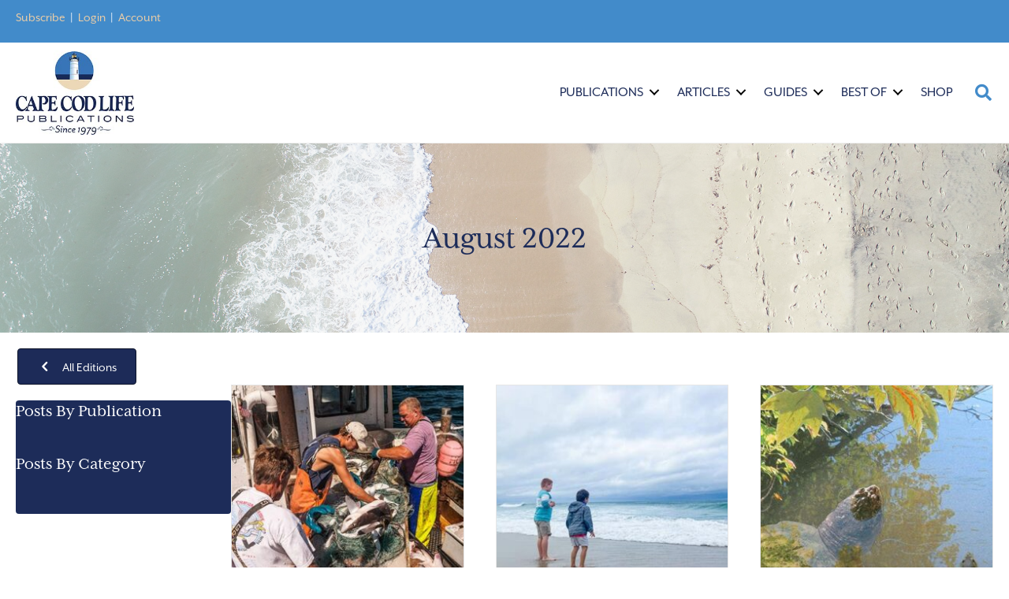

--- FILE ---
content_type: text/css; charset=UTF-8
request_url: https://capecodlife.com/wp-content/themes/bb-theme-child/style.css?ver=6.8.2
body_size: 3274
content:
/*
Theme Name: Cape Cod Life Theme
Theme URI: http://www.wpbeaverbuilder.com
Version: 1.0
Description: An example child theme that can be used as a starting point for custom development.
Author: The Beaver Builder Team
Author URI: http://www.fastlinemedia.com
template: bb-theme
*/

/* Add your custom styles here... */

body {
  font-family: "mr-eaves-xl-sans";
  font-size: 16px;
  line-height: 1.5em;
}

a {
  color: #3673b7;
}

a:hover {
  color: #167CEB;
  text-decoration: underline;
}

/******************************************************* Typographic Styles ********************************************/

h1 {
  font-family: "mrs-eaves-xl-serif";
}

h2 {
  font-family: "mrs-eaves-xl-serif";
}

h3 {
  font-family: "mr-eaves-xl-sans";
}

h4 {
  font-family: "mrs-eaves-xl-serif";

}

h5 {
  font-family: "mr-eaves-xl-sans";
}

h6 {
  font-family: "mr-eaves-xl-sans";
}

.special-headline {
  font-family: "mrs-eaves-xl-serif";
  font-size: 3em;
  line-height: 3em;
  color: #000;
}

.small {
  font-family: "mr-eaves-xl-sans";
  font-size: .875em;
  line-height: .875em;
  color: #182b59;
}

.uppercase {
  text-transform: uppercase;
}


.navbar-nav {
  font-family: "mr-eaves-xl-sans";
  font-size: 1.5em;
  font-weight: 700;
  text-transform: uppercase;
}

.navbar-default .center-nav> li > a {
  color: #182b59;
}

.post-content .wp-caption .wp-caption-text {
  font-size: 14px;
}

.post-meta,
.page-links {
  font-family: "mr-eaves-xl-sans";
}

/********************************************* Change width of the footer widgets **************************************/
@media (min-width: 768px) {
  .fl-page-footer-widgets .col-sm-3:first-child {
    width: 41%;
  }
  .fl-page-footer-widgets .col-sm-3:nth-child(2) {
    width: 17%;
  }
  .fl-page-footer-widgets .col-sm-3:nth-child(3) {
    width: 25%;
  }
  .fl-page-footer-widgets .col-sm-3:nth-child(4) {
    width: 17%;
  }
}

/********************************************* Utility Classes *********************************************************/
.margin-bottom-none {
  margin-bottom: 0;
}

.center-content {
  display: block;
  margin: 0 auto;
}

.display-inline {
  display: inline;
}

.display-inline-block {
  display: inline-block;
}

.display-flex {
  display: flex;
  flex-flow: row wrap;
}

.display-flex.container:before,
.display-flex.container:after,
.display-flex.row:before,
.display-flex.row:after {
   content: normal; /*IE doesn't support `initial`*/
}

.banner-image {
  padding: 0px;
}

.dark-blue-rule {
  margin:30px 0;
  border-top: 1px solid #182b59;
}

.gray-rule {
  margin:30px 0;
  border-top: 1px solid #ccc;
}


.mtn {
  margin-top: 0;
}

.page-id-35713 .fl-post-content ul li {
  list-style: none;
}

.page-id-35713 .fl-post-content ul {
  display: table;
}

.page-id-35713 .fl-post-content ul > li {
  display: table-row;
}

.page-id-35713 .fl-post-content ul > li:before {
  content: "\203a";
  display: table-cell;
  text-align: right;
  padding-right: 10px;
}

/******************************************* 5 Columns for Bootstrap ***************************************************/

.col-xs-5ths,
.col-sm-5ths,
.col-md-5ths,
.col-lg-5ths,
.col-sm-4-5ths {
    position: relative;
    min-height: 1px;
    padding-right: 15px;
    padding-left: 15px;
}

.col-xs-5ths {
  width: 20%;
  float: left;
}

@media (min-width: 768px) {
  .col-sm-5ths {
    width: 20%;
    float: left;
  }
  .col-sm-4-5ths {
    width: 80%;
    float: left;
  }
}

@media (min-width: 992px) {
  .col-md-5ths {
    width: 20%;
    float: left;
  }

  .col-md-4-5ths {
    width: 80%;
    float: left;
  }
}

@media (min-width: 1200px) {
  .col-lg-5ths {
    width: 20%;
    float: left;
  }
}

/*******************************   Button Styles ***********************************************************************/
.search-form-wrapper .btn-search {
  margin-left: -5px;
  background: #1d2b58;
}

.btn-articles {
  background-color: #1d2b58;
  width: 100%;
  padding: 12px 24px;
  font-size: 1em;
  text-transform: uppercase;
}

.fl-page-bar .btn-ccl,
.btn-ccl {
  background-color: #1d2b58;
  color: #fff;
  width: 100%;
  padding: 12px 24px;
  font-size: 1em;
  text-transform: uppercase;
}

.fl-page-bar .btn-ccl:hover,
.btn-ccl:hover {
  background: #167ceb;
  color: #ffffff;
  border: 1px solid #0f5eb4;
  text-decoration: none;
}

button,
input[type=button],
input[type=submit],
.btn-articles,
.ctct-form-field-submit input{
  border-radius: 0;
}

/*******************************   Grid Styles ***********************************************************************/

.grid-sizer,
.grid-item {
  width: 50%;
}

@media (max-width: 768px){
  .grid-sizer,
  .grid-item {
    width: 100%;
  }
}


/*******************************   Header Styles ***********************************************************************/

@media (max-width: 768px){
  .fl-page-nav-toggle-icon .fl-page-header-logo {
    width: 40%;
    height: auto;
    margin: 0 auto;
  }
}

.fl-page-nav-search {
  margin-top: 5px;
}

.fl-page-bar {
  height: 60px;
  display: flex;
  align-items: center;
  border-bottom: none;
}

.fl-page-nav-wrap {
  border-top: none;
}

.fl-page-nav-container {
  border-top: 1px solid #182b59;
}

.fl-page-nav ul.sub-menu li a,
.fl-page-nav ul.sub-menu ul.sub-menu li a {
  padding: 5px 15px;
}

ul.navbar-nav li.mega-menu.fl-sub-menu-open > ul.sub-menu {
  left: 45%;
}

ul.navbar-nav li.mega-menu > ul.sub-menu {
    position: absolute !important;
    width: 50%;
    padding: 20px;
    display: table;
}

.header-button-links {
  margin: 15px 0;
  height: 25px;
}

.header-button-links .button-links-wrap {
  width: auto;
  float: right;
  margin-right: 20px;
}

.header-button-links .header-button {
  padding: 8px 16px;
  text-decoration: none;
  margin: 0 10px;
}

@media screen and (max-width: 600px) {
  .header-button-links .button-links-wrap {
    width: 100%;
    float: none;
    display: flex;
    justify-content: center;
  }
  .header-button-links .header-button {
    flex-grow: 1;
    margin: 0;
    text-align: center;
  }
}

/*******************************   Footer Styles ***********************************************************************/

.footer-row {
  padding: 30px 0;
  border-top: 1px solid #182b59;
  border-bottom: 1px solid #182b59;
  margin-left: 0px;
  margin-right: 0px
}

.fl-page-footer,
.fl-page-footer-widgets {
  border: none;
}

.fl-page-footer-widgets-container {
  border-top: 1px solid #182b59;
  border-bottom: 1px solid #182b59;
}

.footer-logo img {
  margin: 0 auto;
  max-height: 70px;
}

.offices {
  margin: 10px 0;
}

.social-icons{
  text-align: center;
}

.social-icons a {
  color: #182b59;
  padding: 0 3px;
}

.social-icons a:hover,
.social-icons a:visited {
  color: #182b59;
}

.footer-links-row {
  display: flex;
  flex-direction: row;
}

.footer-links-row .footer-links {
  flex-grow: 1;
}

.footer-links a {
  margin: 8px 0;
  display: block;
}

.footer-links h5 {
  font-size: 18px;
  color: #3673b7;
}

.footer-links .small {
  color: #3673b7;
  font-weight: 400;
}

.footer-links .small:hover {
  color: #167CEB;
  text-decoration: underline;
}

.footer-links .small i {
  color: #182b59;
}

.copyright-row {
  text-align: center;
  font-style: italic;
}

@media screen and (max-width: 768px) {
  .address,
  .footer-links {
    text-align: center;
  }

  .fl-page-footer-widgets-row aside {
    margin-bottom: 5px;
  }
}

/******************************************** Pagination fixes **********************************************************/

.custom-pagination {
  text-align: center;
}

.pagination>li>a, .pagination>li>span {
  border: none;
  padding: 6px 6px;
}

.pagination-pages {
  display: inline-block;
  position: relative;
  bottom: 30px;
}

.page-link-seperator {
  color: #000;
}

.search-pagination {
  text-align: center;
  margin-bottom: 30px;
}

/******************************************** Home page fixes **********************************************************/

.home .banner-image img {
  height: auto;
}

.search-row {
  background-color: #fff;
  position: relative;
  bottom: 50px;
}

.search-form-wrapper {
  padding: 7px;
  text-align: center;
}

.search-form-wrapper .home-search,
.search-form-wrapper .btn-search {
  border-radius: 0px;
}

.search-form-wrapper .btn-search {
  padding-left: 45px;
  padding-right: 30px
}

.search-form-wrapper .home-search {
  display: inline-block;
  width: 85%;
}

.search-form-wrapper i {
  color: #fff;
  position: relative;
  right: 100px;
}

.main-home .posts-column div[id^="post-"] {
  margin-bottom: 30px;
}


.post-meta .my_term-archive {
  padding: 10px 0;
  background-color: #182b59;
  margin-bottom: 0;
}

.main-home .posts-column div[id^="post-"] .entry-title {
  margin: 0;
  padding:  15px;
  border-left: 1px solid #ccc;
  border-right: 1px solid #ccc;
}

.main-home .posts-column div[id^="post-"] .excerpt-wrapper {
  width: 100%;
  margin: 0;
  padding: 0 15px 15px;
  border: 1px solid #ccc;
  border-top: none;
}

.posts-column .featured-image,
.post .featured-image,
.uabb-blog-post-inner-wrap .uabb-post-thumbnail {
  /* border: 1px solid #ccc; */
  border-bottom: none;
}

.other-posts .featured-image {
  border: 1px solid #ccc;
}

.main-home .posts-column .entry-title {
  font-size: 28px;
}

.post-meta .my_term-archive a {
  color: #fff;
  margin-left: 10px;
}

.excerpt {
  display: inline;
}
.event-date-home {
  height: 90px;
  padding: 15px;
  background-color: #1d2b58;
  text-align: center;
  font-size: 1.1em;
  font-weight: 700;
  color: #fff;
  text-decoration: none
}

.event-date-home .day {
  font-size:2.25em;
  line-height: 1em;
}

.events-header h3 {
  margin-top: 0;
  margin-bottom: 30px;
}

.event-title-link {
  text-decoration: none;
  font-weight: 600;
  font-size: 1.1em;
}

.col-sm-4 .feature-button {
  margin-bottom: 15px;
}

.col-sm-4 .button-last {
  margin-bottom: 60px;
}

@media screen and (min-width: 1920px) {
  .banner-image img {
    display: block;
    margin: 0 auto;
  }
}

@media (max-width: 768px){
  .search-row {
    bottom: 0;
  }
}

@media (max-width: 992px) {
  .single-event-block {
    margin-bottom: 1em;
  }
}

/************************************** Side Bar fixes *****************************************************************/

.feature-button * {
  display: block;
  margin: 0 auto;
}

/************************************** Publication page fixes ********************************************************/


.cover-only .fl-post-grid-text {
  display: none;
}

.articles-button-row {
  margin: 1em 0;
}

.publication-post {
  margin: 1em 0 2em 0;
}

.all-articles a {
  color:#3673b7;
}

.all-articles a:hover {
  color: #167CEB;
  text-decoration: underline;
}

.other-posts .post-title {
  margin: 0;
  padding: 10px;
  border-left: 1px solid #ccc;
  border-right: 1px solid #ccc;
}

.excerpt-wrapper {
  margin: 0;
  padding: 10px;
  border: 1px solid #ccc;
  border-top: 0;
}

.publication-main .other-posts {
  margin-bottom: 20px;
}

/************************************** Post page fixes ***************************************************************/

.meta-data-row {
  margin-bottom: 15px;
}

.page-title {
  padding-bottom: 10px;
  border-bottom: 1px solid #ccc;
}

.single-best_of .fl-post-meta {
  display: none;
}

.top-image {
  background-size: cover;
  background-position: center;
  background-repeat: no-repeat;
  background-origin: content-box;
}

@media screen and (max-width:767px) {
  .top-image {
    min-height: 80px;
  }

}

@media screen and (min-width:768px) {
  .top-image {
    min-height: 270px;
  }

}
/************************************** Archive fixes ***************************************************************/

.posts-row .post {
  margin-bottom: 60px;
}

.breadcrumbs {
  margin-bottom: 30px;
}

.posts-row .post .entry-title {
  margin: 0;
  padding: 10px;
  border-left: 1px solid #ccc;
  border-right: 1px solid #ccc;
}

.archive-widget ul li {
  list-style: none;
}

.archive-widget ul {
  display: table;
}

.archive-widget ul > li {
  display: table-row;
}

.archive-widget ul > li:before {
  content: "\203a";
  display: table-cell;
  text-align: right;
  padding-right: 10px;
}

/************************************** Fixes for ads *****************************************************************/


.fl-widget .bsaProItem.bsaReset {
  margin: 0 auto !important;
  float: none;
}

.col-md-4-5ths .bsaProItems.bsaGridGutter,
.col-md-8 .bsaProItems.bsaGridGutter {
  display: flex;
  justify-content: space-between;
  align-items: flex-start;
}

.col-md-8 .bsaProItems.bsaGridGutter {
  display: flex;
  justify-content: space-around;
  align-items: flex-start;
}

.fl-sidebar-right.col-md-4 .bsa-block-300--250 .bsaProItems.bsaGridGutter,
.col-sm-4 .med-ad .bsaProItems.bsaGridGutter,
.ad-row .col-xs-12 .ad-container .bsaProItems.bsaGridGutter {
  display: flex;
  justify-content: center;
  align-items: flex-start;
}

.col-md-5ths .bsaProItems.bsaGridGutter {
  display: flex;
  justify-content: flex-end;
  align-items: flex-start;
}

@media screen and (max-width: 992px){
  .col-md-4-5ths .bsaProItems.bsaGridGutter,
  .col-md-5ths .bsaProItems.bsaGridGutter,
  .col-md-8 .bsaProItems.bsaGridGutter {
    flex-direction: column;
    align-items: center;
  }
}

.ad-row .bsaProContainer .bsaGridGutter .bsaProItem {
  margin: 10px 0;
}

.med-ad {
  margin: 60px 0;
}

.lower-ad-row {
  margin-top: 45px;
  margin-bottom: 45px;
}

.ad-first {
  margin-top: 0;
}

.search .leaderboard #bsa-block-728--90 .bsaProItem {
  margin-bottom: 30px;
}

.half-page-column-ad {
  min-height: 600px;
}

#text-23.widget .textwidget,
.small-ads .fl-widget,
.ad-space.small-ads {
  width: 180px;
  margin: 0 auto;
}

#text-23.widget .bsaProItems .bsaProItem,
.ad-space.small-ads .bsaProItems .bsaProItem {
  margin-bottom: 30px;
}

.small-ads .fl-widget .bsaProItem {
  margin-bottom: 30px !important;
}

#bsa-block-300--250 {
  min-height: 250px;
  margin: 0 auto 30px
}

.bsaProContainer-13 .bsaProAnimateThumb,
.bsaProContainer-13 .bsaProAnimateThumb img {
  height:250px !important;
}

.col-sm-4 .med-ad .bsaProContainer-13 .bsaProItems.bsaGridGutter {
  flex-direction: column;
  align-items: center;
}

.med-ad .bsaProContainer-13 .bsaProItems .bsaProItem {
  margin-bottom: 20px;
}


/************************************ Search Page tweaks ***************************************************************/

.search-result-row {
  margin-bottom: 30px;
}

.search-results .title-row {
  margin: 30px 0;
}

.search-results .search-title,
.search-results .search-result {
  display: inline;
}

.search-result {
  margin: 0 15px;
}

.search-results .ad-space {
  margin-bottom: 30px;
}
/************************************ Recipe Page fixes ***************************************************************/

.single-recipe .fl-post-header,
.single-recipe .fl-post-meta-bottom,
.recipe-archive .uabb-blog-post-inner-wrap .uabb-post-meta {
/*   display: none; */
}

.single-recipe .recipe-edition {
  padding: 0 15px;
}

.single-recipe .recipe-edition img {
  width: 100px;
  height:132px;
}

/****************************************** Mailing List fixes ********************************************************/

.ctct-form-wrapper {
  background-color: #eee;
  padding: 1em 2em;
  margin-top: 30px;
}

.ctct-form {
  display: flex;
  flex-flow: row wrap;
  justify-content: space-between;
}

.ctct-form-field-email {
  width: 50%;
  align-self: flex-end;
}

.ctct-form-field-submit {
  text-transform: uppercase;
  align-self: flex-end;
}

.ctct-form-field-email label,
.ctct-disclosure {
  display: none;
}

/****************************************** Author fixes *****************************************************************/

.author-row,
.author-post-row,
.posts-row .author,
.author-ad-row {
  margin-bottom: 30px;
}

.page-template-template-author-list .pagination {
  display: block;
  text-align: center;
  margin: 20px auto;
}



/****************************************** Widget fixes *****************************************************************/

.shop-promo .textwidget img,
.back-issues-promo .textwidget img {
  display: block;
  margin: 0 auto;
}

.col-sm-4 .widget,
.col-sm-4 .archive-widget {
  margin-top: 45px;
}

.archive-promo {
  margin: 60px 0;
}

.archive-promo .widget {
  margin-top: .8%
}
/****************************************** Events fixes *****************************************************************/
#tribe-events-pg-template {
  margin-top: 30px;
}

.fl-col-small .adv-icon-1 .uabb-icon-wrap .uabb-icon i, .fl-col-small .adv-icon-1 .uabb-icon-wrap .uabb-icon i:before {
  color: #428bca;
}

/****************************************** Form fixes *****************************************************************/

#gform_29 {
  display: flex;
  justify-content: center;
  align-items: center;
}

#gform_wrapper_29 {
  background-color: #eee;
  padding: 1em 2em;
  margin-top: 30px;
}

.fl-col-small #gform_29 {
  flex-flow: column wrap;
}

.fl-col-small #gform_wrapper_29 form.gf_simple_horizontal div.gform_body ul.top_label {
  display: flex;
  justify-content: center;
  flex-direction: column;
  align-items: flex-start;
}

.fl-col-small #gform_wrapper_29 form.gf_simple_horizontal div.gform_footer.top_label {
  width: 75%;
  max-width:75%;
}

/****************************************** Photographer fixes *****************************************************************/

.single-photographer .posts-row .col-sm-8 .row {
  display: flex;
  flex-flow: row wrap;
  align-items:center;
}

.single-photographer .posts-row .col-sm-8 .row .col-sm-4,
.single-photographer .posts-row .col-sm-8 .row .col-sm-8 {
  min-height:175px;
}

/* 2023 Block Image Fixes  added 8-28-23*/

figcaption {
    text-align: center;
	margin: auto;
    padding: 3px 10px 1px 10px;
     max-width: 48ch;
	white-space: initial;
}
.figcaption-left figcaption{
	  text-align: left !important
}
.margin-b-none figure{
	margin-bottom:0 !important;
}
.margin-r-none figure{
	margin-right:0 !important;
}
.flex-gallery,.wp-block-gallery{
	flex-wrap:nowrap !important;
}
.gutenbee-gallery-item{
	max-height:250px !important;
}
.image-row-equal-height img{
	height:320px !important;
	object-fit:cover !important;
}
.image-row-equal-height-landscape img{
	height:150px !important;
	object-fit:cover !important;
	width:auto;
}
.image-group-caption{
	margin-top:0;
	padding-top:15px;
	text-align:center;
	
}

.flex-gallery,.wp-block-gallery{
	flex-wrap:nowrap !important;
}


--- FILE ---
content_type: application/javascript; charset=UTF-8
request_url: https://capecodlife.com/wp-content/plugins/gutenbee/build/gutenbee.animations.js?ver=2.18.0
body_size: 1521
content:
window.wp=window.wp||{},window.wp["gutenbee.animations"]=function(e){var t={};function n(r){if(t[r])return t[r].exports;var o=t[r]={i:r,l:!1,exports:{}};return e[r].call(o.exports,o,o.exports,n),o.l=!0,o.exports}return n.m=e,n.c=t,n.d=function(e,t,r){n.o(e,t)||Object.defineProperty(e,t,{enumerable:!0,get:r})},n.r=function(e){"undefined"!=typeof Symbol&&Symbol.toStringTag&&Object.defineProperty(e,Symbol.toStringTag,{value:"Module"}),Object.defineProperty(e,"__esModule",{value:!0})},n.t=function(e,t){if(1&t&&(e=n(e)),8&t)return e;if(4&t&&"object"==typeof e&&e&&e.__esModule)return e;var r=Object.create(null);if(n.r(r),Object.defineProperty(r,"default",{enumerable:!0,value:e}),2&t&&"string"!=typeof e)for(var o in e)n.d(r,o,function(t){return e[t]}.bind(null,o));return r},n.n=function(e){var t=e&&e.__esModule?function(){return e.default}:function(){return e};return n.d(t,"a",t),t},n.o=function(e,t){return Object.prototype.hasOwnProperty.call(e,t)},n.p="",n(n.s=1290)}({1290:function(e,t,n){"use strict";n.r(t);var r=n(412),o=n.n(r);function a(e,t){var n="undefined"!=typeof Symbol&&e[Symbol.iterator]||e["@@iterator"];if(!n){if(Array.isArray(e)||(n=function(e,t){if(!e)return;if("string"==typeof e)return i(e,t);var n=Object.prototype.toString.call(e).slice(8,-1);"Object"===n&&e.constructor&&(n=e.constructor.name);if("Map"===n||"Set"===n)return Array.from(e);if("Arguments"===n||/^(?:Ui|I)nt(?:8|16|32)(?:Clamped)?Array$/.test(n))return i(e,t)}(e))||t&&e&&"number"==typeof e.length){n&&(e=n);var r=0,o=function(){};return{s:o,n:function(){return r>=e.length?{done:!0}:{done:!1,value:e[r++]}},e:function(e){throw e},f:o}}throw new TypeError("Invalid attempt to iterate non-iterable instance.\nIn order to be iterable, non-array objects must have a [Symbol.iterator]() method.")}var a,s=!0,l=!1;return{s:function(){n=n.call(e)},n:function(){var e=n.next();return s=e.done,e},e:function(e){l=!0,a=e},f:function(){try{s||null==n.return||n.return()}finally{if(l)throw a}}}}function i(e,t){(null==t||t>e.length)&&(t=e.length);for(var n=0,r=new Array(t);n<t;n++)r[n]=e[n];return r}window.addEventListener("DOMContentLoaded",(function(){var e=window.innerHeight,t=o()({threshold:.3});if(t.elements.length){var n=new ResizeObserver((function(t){var n,r=a(t);try{for(r.s();!(n=r.n()).done;){var o=n.value;if(o.target.classList.contains("sal-animate"))return;.3*o.contentRect.height>=e-50&&o.target.classList.add("sal-animate")}}catch(e){r.e(e)}finally{r.f()}}));t.elements.forEach((function(e){n.observe(e)}))}}))},412:function(e,t,n){e.exports=(()=>{"use strict";var e={d:(t,n)=>{for(var r in n)e.o(n,r)&&!e.o(t,r)&&Object.defineProperty(t,r,{enumerable:!0,get:n[r]})},o:(e,t)=>Object.prototype.hasOwnProperty.call(e,t)},t={};function n(e,t){var n=Object.keys(e);if(Object.getOwnPropertySymbols){var r=Object.getOwnPropertySymbols(e);t&&(r=r.filter((function(t){return Object.getOwnPropertyDescriptor(e,t).enumerable}))),n.push.apply(n,r)}return n}function r(e){for(var t=1;t<arguments.length;t++){var r=null!=arguments[t]?arguments[t]:{};t%2?n(Object(r),!0).forEach((function(t){o(e,t,r[t])})):Object.getOwnPropertyDescriptors?Object.defineProperties(e,Object.getOwnPropertyDescriptors(r)):n(Object(r)).forEach((function(t){Object.defineProperty(e,t,Object.getOwnPropertyDescriptor(r,t))}))}return e}function o(e,t,n){return t in e?Object.defineProperty(e,t,{value:n,enumerable:!0,configurable:!0,writable:!0}):e[t]=n,e}e.d(t,{default:()=>j});var a="Sal was not initialised! Probably it is used in SSR.",i="Your browser does not support IntersectionObserver!\nGet a polyfill from here:\nhttps://github.com/w3c/IntersectionObserver/tree/master/polyfill",s={root:null,rootMargin:"0% 50%",threshold:.5,animateClassName:"sal-animate",disabledClassName:"sal-disabled",enterEventName:"sal:in",exitEventName:"sal:out",selector:"[data-sal]",once:!0,disabled:!1},l=[],u=null,c=function(e){e&&e!==s&&(s=r(r({},s),e))},f=function(e){e.classList.remove(s.animateClassName)},d=function(e,t){var n=new CustomEvent(e,{bubbles:!0,detail:t});t.target.dispatchEvent(n)},b=function(){document.body.classList.add(s.disabledClassName)},p=function(){u.disconnect(),u=null},m=function(){return s.disabled||"function"==typeof s.disabled&&s.disabled()},v=function(e,t){e.forEach((function(e){var n=e.target,r=void 0!==n.dataset.salRepeat,o=void 0!==n.dataset.salOnce,a=r||!(o||s.once);e.intersectionRatio>=s.threshold?(function(e){e.target.classList.add(s.animateClassName),d(s.enterEventName,e)}(e),a||t.unobserve(n)):a&&function(e){f(e.target),d(s.exitEventName,e)}(e)}))},y=function(){var e=[].filter.call(document.querySelectorAll(s.selector),(function(e){return!function(e){return e.classList.contains(s.animateClassName)}(e,s.animateClassName)}));return e.forEach((function(e){return u.observe(e)})),e},h=function(){b(),p()},w=function(){document.body.classList.remove(s.disabledClassName),u=new IntersectionObserver(v,{root:s.root,rootMargin:s.rootMargin,threshold:s.threshold}),l=y()},g=function(){var e=arguments.length>0&&void 0!==arguments[0]?arguments[0]:{};p(),Array.from(document.querySelectorAll(s.selector)).forEach(f),c(e),w()},O=function(){var e=y();l.push(e)};const j=function(){if(c(arguments.length>0&&void 0!==arguments[0]?arguments[0]:s),"undefined"==typeof window)return console.warn(a),{elements:l,disable:h,enable:w,reset:g,update:O};if(!window.IntersectionObserver)throw b(),Error(i);return m()?b():w(),{elements:l,disable:h,enable:w,reset:g,update:O}};return t.default})()}});

--- FILE ---
content_type: application/javascript; charset=UTF-8
request_url: https://capecodlife.com/wp-content/themes/bb-theme-child/js/custom.js?ver=1
body_size: -387
content:
jQuery(document).ready(function($) {
	// $('#top-image').each(function() {
	// 	var $src = $(this).attr('src');
	// 	console.log($src);
	// 	$(this).parent().css({
	// 	'background-image' : 'url(' + $src + ')',
	// 	});
	// 	$(this).remove();
	// });

	function imageReplace(el) {
		var $src = el.attr('src');
		el.parent().css({
		'background-image' : 'url(' + $src + ')',
		});
		el.remove();
		console.log(el);
	}

	imageReplace($('#top-image'));

	console.log('hello');

});

--- FILE ---
content_type: application/javascript; charset=UTF-8
request_url: https://capecodlife.com/wp-content/plugins/CCL%20Paywall%20Support%20Code/js/custom-script-save-url.js?ver=6.8.2
body_size: -267
content:
jQuery(document).ready(function($) {
  // Get the current URL
 const currentUrl = window.location.href;
 // Save the current URL to sessionStorage
 sessionStorage.setItem('fulcoContinueReadingRedirect', currentUrl);
 
   });
 
 /*Prev Version with console log notes*/
 // // jQuery(document).ready(function($) {
 //      /***dev log***/ 
 //     console.log('succesfully enqueued custom-save-url.js')
 //  // Get the current URL
 // const currentUrl = window.location.href;
 
 // // Save the current URL to sessionStorage
 // sessionStorage.setItem('fulcoContinueReadingRedirect', currentUrl);
 
 // // Console log the sessionStorage key/value object
 // console.log('The following URL is saved in sessionStorage:');
 // console.log(sessionStorage.getItem('fulcoContinueReadingRedirect'));
 //   });